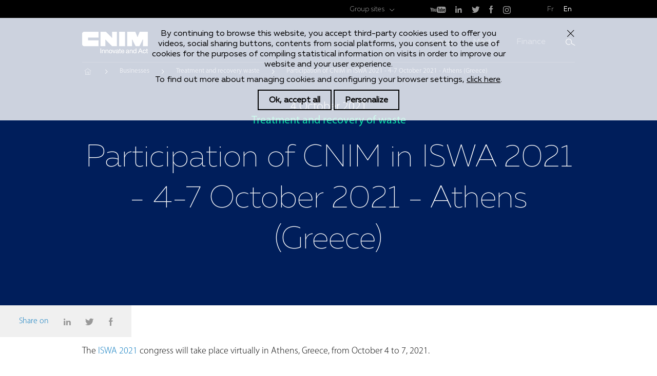

--- FILE ---
content_type: text/html; charset=UTF-8
request_url: https://cnim-groupe.com/en/medias/participation-cnim-iswa-2021-4-7-october-2021-athens-greece
body_size: 6516
content:
<!DOCTYPE html>
<html lang="en" dir="ltr" prefix="content: http://purl.org/rss/1.0/modules/content/  dc: http://purl.org/dc/terms/  foaf: http://xmlns.com/foaf/0.1/  og: http://ogp.me/ns#  rdfs: http://www.w3.org/2000/01/rdf-schema#  schema: http://schema.org/  sioc: http://rdfs.org/sioc/ns#  sioct: http://rdfs.org/sioc/types#  skos: http://www.w3.org/2004/02/skos/core#  xsd: http://www.w3.org/2001/XMLSchema# ">
  <head>
    <meta charset="utf-8" />
<script>dataLayer = [{"pageTitle":"ISWA 2021 - EN","publishingDate":"1632747127","ip_status":"external","axeStrategique":"Corporate","pageSections":[],"pageType":"m\u00e9dias"}];</script>
<style>/* @see https://github.com/aFarkas/lazysizes#broken-image-symbol */.js img.lazyload:not([src]) { visibility: hidden; }/* @see https://github.com/aFarkas/lazysizes#automatically-setting-the-sizes-attribute */.js img.lazyloaded[data-sizes=auto] { display: block; width: 100%; }/* Transition effect. */.js .lazyload, .js .lazyloading { opacity: 0; }.js .lazyloaded { opacity: 1; -webkit-transition: opacity 2000ms; transition: opacity 2000ms; }</style>
<meta name="robots" content="index, follow" />
<meta name="description" content="Christophe Cord&#039;homme, Director of Development of CNIM Environment &amp; Energy, will speak on Tuesday, October 5 from 10:00 to 10:20 on the theme &quot;Energy, a major oversight in the circular economy and resource management!" />
<meta name="Generator" content="Drupal 9 (https://www.drupal.org)" />
<meta name="MobileOptimized" content="width" />
<meta name="HandheldFriendly" content="true" />
<meta name="viewport" content="width=device-width, initial-scale=1, maximum-scale=1, user-scalable=no" />
<link rel="icon" href="/themes/custom/cnim/images/favicon.ico" type="image/vnd.microsoft.icon" />
<link rel="alternate" hreflang="fr" href="https://cnim-groupe.com/medias/cnim-au-congres-annuel-de-liswa-2021-4-7-octobre-2021-athenes-grece" />
<link rel="alternate" hreflang="en" href="https://cnim-groupe.com/en/medias/participation-cnim-iswa-2021-4-7-october-2021-athens-greece" />
<link rel="canonical" href="https://cnim-groupe.com/en/medias/participation-cnim-iswa-2021-4-7-october-2021-athens-greece" />
<link rel="shortlink" href="https://cnim-groupe.com/en/node/4812" />

    <meta name="msapplication-tap-highlight" content="no" />
    <title>ISWA 2021 - 4-7 October 2021 - Athens (Greece) | CNIM</title>
    <link rel="stylesheet" media="all" href="/sites/default/files/css/css_m2lvwK4_foXj66lbOrmELE1KENtizH5iTi2qIQA436M.css" />
<link rel="stylesheet" media="all" href="/sites/default/files/css/css_dsMzGoQSPyhFp7l49a2V-R_2GWP3TpraM3LImXFj9Lg.css" />


    <!-- Google Tag Manager -->
    <script>(function(w,d,s,l,i){w[l]=w[l]||[];w[l].push(
    {'gtm.start': new Date().getTime(),event:'gtm.js'}
    );var f=d.getElementsByTagName(s)[0],
    j=d.createElement(s),dl=l!='dataLayer'?'&l='+l:'';j.async=true;j.src=
    'https://www.googletagmanager.com/gtm.js?id='+i+dl;f.parentNode.insertBefore(j,f);
    })(window,document,'script','dataLayer','GTM-WVFR86M');</script>
    <!-- End Google Tag Manager -->

    
  </head>
  <body class="path-node page-node-type-article">
    <!-- Google Tag Manager (noscript) -->
    <noscript><iframe src="https://www.googletagmanager.com/ns.html?id=GTM-WVFR86M"
    height="0" width="0" style="display:none;visibility:hidden"></iframe></noscript>
    <!-- End Google Tag Manager (noscript) -->
        <a href="#main-content" class="visually-hidden focusable skip-link">
      Skip to main content
    </a>
    
      <div class="dialog-off-canvas-main-canvas" data-off-canvas-main-canvas>
    <div class="layout-container">

  <div id="cookie-law">
    <div class="container-medium">
      <p>By continuing to browse this website, you accept third-party cookies used to offer you videos, social sharing buttons, contents from social platforms, you consent to the use of cookies for the purposes of compiling statistical information on visits in order to improve our website and your user experience.</p>

<p>To find out more about managing cookies and configuring your browser settings, <a href="/en/legal-notice">click here</a>.</p>

      <a href="#" class="cookie-ok btn"><span class="">Ok, accept all</span></a>
      <a href="#" class="cookie-personalize btn"><span class="">Personalize</span></a>
      <a href="#" class="cookie-close"><span class="hidden">Close</span></a>
    </div>
  </div>

  <header id="header">

        <div class="header-top desktop-only">
      <div class="container-medium">
        <div class="header-top-item header-top-sites-group menu-item-parent">
          <a href="#">Group sites</a>
          
        </div>
                <div class="header-top-item">
            
  
      <a href="https://www.youtube.com/GroupeCNIM" class="icon-youtube" target="_blank"><span class="hidden">youtube</span></a>
      <a href="https://fr.linkedin.com/company/cnim" class="icon-linkedin" target="_blank"><span class="hidden">linkedin</span></a>
      <a href="https://twitter.com/cnim_group" class="icon-twitter" target="_blank"><span class="hidden">twitter</span></a>
      <a href="https://www.facebook.com/groupecnim" class="icon-zfacebook" target="_blank"><span class="hidden">zfacebook</span></a>
      <a href="https://www.instagram.com/cnim_group/" class="icon-instagram" target="_blank"><span class="hidden">instagram</span></a>
  



        </div>
        <div class="header-top-item">
                                    <a href="/medias/cnim-au-congres-annuel-de-liswa-2021-4-7-octobre-2021-athenes-grece" data-language="fr">Fr</a>
                                      <a href="/en/medias/participation-cnim-iswa-2021-4-7-october-2021-athens-greece" data-language="en">En</a>
                                          </div>
      </div>
    </div>
    
        <nav class="header-main">
      <div class="container-medium">
        <a href="/en" class="header-main-logo">
                      <img class="lazyload" loading="lazy" data-src="/themes/custom/cnim/images/logo-header-en.png" alt="CNIM - Innovate and Act">
                  </a>
        <ul class="header-main-menu">
            
  

                    <li class="menu-item menu-item-parent menu-item-root">
        <a href="/en/group" title="Groupe" data-drupal-link-system-path="node/365">Group</a>
                  <ul class="menu">
            <li class="menu-item menu-item-back mobile-only">
              <a href="#">Return</a>
            </li>
            <li class="menu-item mobile-only">
              <a href="/en/group"> Home Group</a>
            </li>
                                <li class="menu-item">
        <a href="/en/group/about-us" title="Profile" data-drupal-link-system-path="node/545">Profile</a>
              </li>
                <li class="menu-item">
        <a href="/en/history" data-drupal-link-system-path="node/4498">History</a>
              </li>
                <li class="menu-item">
        <a href="/en/group/governance" title="Governance" data-drupal-link-system-path="node/478">Governance</a>
              </li>
      
          </ul>
              </li>
                <li class="menu-item menu-item-parent menu-item-root">
        <a href="/en/media" title="Media" data-drupal-link-system-path="node/367">Media</a>
                  <ul class="menu">
            <li class="menu-item menu-item-back mobile-only">
              <a href="#">Return</a>
            </li>
            <li class="menu-item mobile-only">
              <a href="/en/media"> Home Media</a>
            </li>
                                <li class="menu-item">
        <a href="/en/media/news-and-events" title="News and events" data-drupal-link-system-path="node/1244">News and events</a>
              </li>
                <li class="menu-item">
        <a href="/en/media/corporate-brochures" title="Corporate publications" data-drupal-link-system-path="node/1240">Corporate publications</a>
              </li>
      
          </ul>
              </li>
                <li class="menu-item menu-item-parent menu-item-root">
        <a href="/en/finance" title="Finance" data-drupal-link-system-path="node/369">Finance</a>
                  <ul class="menu">
            <li class="menu-item menu-item-back mobile-only">
              <a href="#">Return</a>
            </li>
            <li class="menu-item mobile-only">
              <a href="/en/finance"> Home Finance</a>
            </li>
                                <li class="menu-item">
        <a href="/en/finance/cnim-glance" title="CNIM at a glance" data-drupal-link-system-path="node/615">CNIM at a glance</a>
              </li>
                <li class="menu-item">
        <a href="/en/finance/financial-information" title="Financial information" data-drupal-link-system-path="node/1245">Financial information</a>
              </li>
                <li class="menu-item">
        <a href="/en/finance/shareholders-area" title="Shareholders area" data-drupal-link-system-path="node/2019">Shareholders area</a>
              </li>
      
          </ul>
              </li>
      




          <li class="mobile-only sticky-only"><a href="/en/contact-us" class="icon-contact"><span class="hidden">Contact</span></a></li>
          <li>
            <a href="#" id="search-trigger" class="icon-search"><span class="hidden">Search</span></a>
                          <form action="/en/recherche" id="search-box">
                <input type="text" name="search_api_fulltext" placeholder="Search" maxlength="128" required>
                <input type="submit" value="Ok">
              </form>
                      </li>
          <li class="mobile-only"><a href="#" id="menu-trigger"><span class="hidden">Search</span></a></li>
        </ul>
      </div>
    </nav>
    
      <div id="block-cnim-breadcrumbs" class="block block-system block-system-breadcrumb-block">
  
    
        <div class="container-medium">
    <nav class="breadcrumb" role="navigation" aria-labelledby="system-breadcrumb">
      <h2 id="system-breadcrumb" class="visually-hidden">Breadcrumb</h2>
      <ol>
              <li>
                      <a href="/en">Home</a>
                  </li>
              <li>
                      <a href="https://cnim-groupe.com/en/businesses">Businesses</a>
                  </li>
              <li>
                      <a href="https://cnim-groupe.com/en/businesses/treatment-and-recovery-waste">Treatment and recovery waste</a>
                  </li>
              <li>
                      <p>Participation of CNIM in ISWA 2021 - 4-7 October 2021 - Athens (Greece) </p>
                  </li>
            </ol>
    </nav>
  </div>

  </div>


  </header>

    <div id="menu-mobile" class="mobile-only">
    <ul class="menu-mobile-content">
        
  

                    <li class="menu-item menu-item-parent menu-item-root">
        <a href="/en/group" title="Groupe" data-drupal-link-system-path="node/365">Group</a>
                  <ul class="menu">
            <li class="menu-item menu-item-back mobile-only">
              <a href="#">Return</a>
            </li>
            <li class="menu-item mobile-only">
              <a href="/en/group"> Home Group</a>
            </li>
                                <li class="menu-item">
        <a href="/en/group/about-us" title="Profile" data-drupal-link-system-path="node/545">Profile</a>
              </li>
                <li class="menu-item">
        <a href="/en/history" data-drupal-link-system-path="node/4498">History</a>
              </li>
                <li class="menu-item">
        <a href="/en/group/governance" title="Governance" data-drupal-link-system-path="node/478">Governance</a>
              </li>
      
          </ul>
              </li>
                <li class="menu-item menu-item-parent menu-item-root">
        <a href="/en/media" title="Media" data-drupal-link-system-path="node/367">Media</a>
                  <ul class="menu">
            <li class="menu-item menu-item-back mobile-only">
              <a href="#">Return</a>
            </li>
            <li class="menu-item mobile-only">
              <a href="/en/media"> Home Media</a>
            </li>
                                <li class="menu-item">
        <a href="/en/media/news-and-events" title="News and events" data-drupal-link-system-path="node/1244">News and events</a>
              </li>
                <li class="menu-item">
        <a href="/en/media/corporate-brochures" title="Corporate publications" data-drupal-link-system-path="node/1240">Corporate publications</a>
              </li>
      
          </ul>
              </li>
                <li class="menu-item menu-item-parent menu-item-root">
        <a href="/en/finance" title="Finance" data-drupal-link-system-path="node/369">Finance</a>
                  <ul class="menu">
            <li class="menu-item menu-item-back mobile-only">
              <a href="#">Return</a>
            </li>
            <li class="menu-item mobile-only">
              <a href="/en/finance"> Home Finance</a>
            </li>
                                <li class="menu-item">
        <a href="/en/finance/cnim-glance" title="CNIM at a glance" data-drupal-link-system-path="node/615">CNIM at a glance</a>
              </li>
                <li class="menu-item">
        <a href="/en/finance/financial-information" title="Financial information" data-drupal-link-system-path="node/1245">Financial information</a>
              </li>
                <li class="menu-item">
        <a href="/en/finance/shareholders-area" title="Shareholders area" data-drupal-link-system-path="node/2019">Shareholders area</a>
              </li>
      
          </ul>
              </li>
      




      <li class="menu-item menu-item-lang">
                              <a href="/medias/cnim-au-congres-annuel-de-liswa-2021-4-7-octobre-2021-athenes-grece" data-language="fr">Fr</a>
                    <!-- <input type="checkbox" class="mobile-language-switch"> -->
                      <a href="/en/medias/participation-cnim-iswa-2021-4-7-october-2021-athens-greece" data-language="en">En</a>
                                  </li>
            <li class="menu-item menu-item-parent menu-sites-group ">
        <a href="">Group sites</a>
        
      </li>
    </ul>
  </div>
  
  

  <main role="main">
    <a id="main-content" tabindex="-1"></a>
    <div class="layout-content">
        <div data-drupal-messages-fallback class="hidden"></div><div id="block-cnim-content" class="block block-system block-system-main-block">
  
    
      

                
                
<section data-history-node-id="4812" role="article" about="/en/medias/participation-cnim-iswa-2021-4-7-october-2021-athens-greece" typeof="schema:Article" class="cnim-block cnim-block-intro background-blue cnim-block-with-share">
    <div class="container-medium tag-container">
                    <p class="article-event-date">4 October 2021</p>
                            <p class="article-news-tag">Treatment and recovery of waste</p>
            </div>
  <div class="container-medium">
          
      <h1 class="cnim-block-title-big">
        Participation of CNIM in ISWA 2021 - 4-7 October 2021 - Athens (Greece) 
      </h1>
        <span property="schema:name" content="ISWA 2021 - EN" class="rdf-meta hidden"></span>
  <span property="schema:interactionCount" content="UserComments:0" class="rdf-meta hidden"></span>

      </div>

        <div class="share-block">
      <p>Share on</p>
      <a href="#" class="icon-linkedin not-allowed" data-share="linkedin" data-toggle="modal" data-target="#linkedinModal"><span class="hidden">LinkedIn</span></a>
      <a href="#" class="icon-twitter not-allowed" data-share="twitter" data-toggle="modal" data-target="#twitterModal"><span class="hidden">Twitter</span></a>
      <a href="#" class="icon-zfacebook not-allowed" data-share="facebook" data-toggle="modal" data-target="#facebookModal"><span class="hidden">Facebook</span></a>
    </div>
    <div class="modal fade" id="linkedinModal" tabindex="-1" role="dialog" aria-labelledby="linkedin">
		  <div class="modal-dialog modal-sm" role="document">
		    <div class="modal-content">
					<div class="modal-header">
						<button type="button" class="close" data-dismiss="modal" aria-label="Close"><span aria-hidden="true">×</span></button>
					</div>
		      <div class="modal-body">
		        LinkedIn is disabled. Allow the deposit of cookies to access this feature.
		      </div>
		      <div class="modal-footer">
		        <button type="button" class="btn btn-green" onclick="tarteaucitron.userInterface.respond(document.getElementById('linkedinDenied'), true);location.reload();" data-dismiss="modal">Allow</button>
		        <button type="button" class="btn btn-default" onclick="tarteaucitron.userInterface.openPanel();" data-dismiss="modal">Personalize</button>
		      </div>
		    </div>
		  </div>
		</div>
    <div class="modal fade" id="twitterModal" tabindex="-1" role="dialog" aria-labelledby="twitter">
		  <div class="modal-dialog modal-sm" role="document">
		    <div class="modal-content">
					<div class="modal-header">
						<button type="button" class="close" data-dismiss="modal" aria-label="Close"><span aria-hidden="true">×</span></button>
					</div>
		      <div class="modal-body">
		        Twitter is disabled. Allow the deposit of cookies to access this feature.
		      </div>
		      <div class="modal-footer">
		        <button type="button" class="btn btn-green" onclick="tarteaucitron.userInterface.respond(document.getElementById('twitterDenied'), true);location.reload();" data-dismiss="modal">Allow</button>
		        <button type="button" class="btn btn-default" onclick="tarteaucitron.userInterface.openPanel();" data-dismiss="modal">Personalize</button>
		      </div>
		    </div>
		  </div>
		</div>
        <div class="modal fade" id="facebookModal" tabindex="-1" role="dialog" aria-labelledby="zfacebook">
            <div class="modal-dialog modal-sm" role="document">
                <div class="modal-content">
                    <div class="modal-header">
                        <button type="button" class="close" data-dismiss="modal" aria-label="Close"><span aria-hidden="true">×</span></button>
                    </div>
                    <div class="modal-body">
                        Facebook is disabled. Allow the deposit of cookies to access this feature.
                    </div>
                    <div class="modal-footer">
                        <button type="button" class="btn btn-green" onclick="tarteaucitron.userInterface.respond(document.getElementById('facebookDenied'), true);location.reload();" data-dismiss="modal">Allow</button>
                        <button type="button" class="btn btn-default" onclick="tarteaucitron.userInterface.openPanel();" data-dismiss="modal">Personalize</button>
                    </div>
                </div>
            </div>
        </div>
  </section>
<section class="cnim-block">
  <div class="container-medium">
    <div class="cnim-block-desc content-wysiwyg">
      
            <div property="schema:text" class="clearfix text-formatted field field--name-body field--type-text-with-summary field--label-hidden field__item"><p class="text-align-left">The <a href="https://iswa2021.com/">ISWA 2021</a> congress will take place virtually in Athens, Greece, from October 4 to 7, 2021. </p>
<p class="text-align-left">Christophe Cord'homme, Director of Development of CNIM Environment &amp; Energy, will speak on Tuesday, October 5 from 10:00 to 10:20 in the form of a Keynote Session on the theme "Energy, a major oversight in the circular economy and resource management!</p>
<p class="text-align-left">He will also intervene in the session "Circular Economy and Fuels Derived from Waste" 10.30 - 11.30 on the following topics :</p>
<ul>
<li class="text-align-left">Integrated residual municipal waste treatment combining material from waste, organic recovery and energy from waste. </li>
<li class="text-align-left">Energy recovery of Refuse Derived Fuel (RDF): European market benchmark </li>
</ul>
<p class="text-align-left">as well as in the "Curated session Latest Developments in Energy Recovery" from 11.30 to 13.00</p>
</div>
      
    </div>


    <div class="cnim-block-article-cta">
                  <a href="https://iswa2021.com/wp-content/uploads/2021/09/iswa-program.pdf" target="_blank" class="btn btn-big btn-green cta">Program</a>
          
        </div>
  </div>
</section>



  </div>


    </div>
    
  </main>

  <div id="back-to-top" class="container-medium">
    <a href="#" class="icon-back-to-top"><span class="hidden">Top</span></a>
  </div>

  <footer id="footer" role="contentinfo">
    <div class="footer-main">
      <div class="container-large">
        <div class="footer-main-left">
          <a href="/en" class="footer-main-logo">
                      <img class="lazyload" loading="lazy" data-src="/themes/custom/cnim/images/logo-footer-en.png" alt="CNIM - Innovate and Act">
                    </a>
          
        </div>
        <ul class="footer-main-right">
            
  

                    <li class="menu-item menu-item-parent menu-item-root">
        <a href="/en/group" title="Groupe" data-drupal-link-system-path="node/365">Group</a>
                  <ul class="menu">
            <li class="menu-item menu-item-back mobile-only">
              <a href="#">Return</a>
            </li>
            <li class="menu-item mobile-only">
              <a href="/en/group"> Home Group</a>
            </li>
                                <li class="menu-item">
        <a href="/en/group/about-us" title="Profile" data-drupal-link-system-path="node/545">Profile</a>
              </li>
                <li class="menu-item">
        <a href="/en/history" data-drupal-link-system-path="node/4498">History</a>
              </li>
                <li class="menu-item">
        <a href="/en/group/governance" title="Governance" data-drupal-link-system-path="node/478">Governance</a>
              </li>
      
          </ul>
              </li>
                <li class="menu-item menu-item-parent menu-item-root">
        <a href="/en/media" title="Media" data-drupal-link-system-path="node/367">Media</a>
                  <ul class="menu">
            <li class="menu-item menu-item-back mobile-only">
              <a href="#">Return</a>
            </li>
            <li class="menu-item mobile-only">
              <a href="/en/media"> Home Media</a>
            </li>
                                <li class="menu-item">
        <a href="/en/media/news-and-events" title="News and events" data-drupal-link-system-path="node/1244">News and events</a>
              </li>
                <li class="menu-item">
        <a href="/en/media/corporate-brochures" title="Corporate publications" data-drupal-link-system-path="node/1240">Corporate publications</a>
              </li>
      
          </ul>
              </li>
                <li class="menu-item menu-item-parent menu-item-root">
        <a href="/en/finance" title="Finance" data-drupal-link-system-path="node/369">Finance</a>
                  <ul class="menu">
            <li class="menu-item menu-item-back mobile-only">
              <a href="#">Return</a>
            </li>
            <li class="menu-item mobile-only">
              <a href="/en/finance"> Home Finance</a>
            </li>
                                <li class="menu-item">
        <a href="/en/finance/cnim-glance" title="CNIM at a glance" data-drupal-link-system-path="node/615">CNIM at a glance</a>
              </li>
                <li class="menu-item">
        <a href="/en/finance/financial-information" title="Financial information" data-drupal-link-system-path="node/1245">Financial information</a>
              </li>
                <li class="menu-item">
        <a href="/en/finance/shareholders-area" title="Shareholders area" data-drupal-link-system-path="node/2019">Shareholders area</a>
              </li>
      
          </ul>
              </li>
      




        </ul>
      </div>
    </div>
    <div class="footer-bottom">
      <div class="container-large">
        <div class="footer-bottom-item footer-bottom-item-sites-group">
          <a href="#" id="footer-sites-group">Group sites</a>
          
        </div>
        <div class="footer-bottom-item footer-bottom-contact">
          <a href="/en/contact-us">Contact</a>
        </div>

        <div class="footer-bottom-item footer-bottom-lang mobile-only">
                                    <a href="/medias/cnim-au-congres-annuel-de-liswa-2021-4-7-octobre-2021-athenes-grece" data-language="fr">Fr</a>
                          <!-- <input type="checkbox" class="mobile-language-switch"> -->
                          <a href="/en/medias/participation-cnim-iswa-2021-4-7-october-2021-athens-greece" data-language="en">En</a>
                                          </div>
        <div class="footer-bottom-item desktop-only">
                                    <a href="/medias/cnim-au-congres-annuel-de-liswa-2021-4-7-octobre-2021-athenes-grece" data-language="fr">Fr</a>
                                      <a href="/en/medias/participation-cnim-iswa-2021-4-7-october-2021-athens-greece" data-language="en">En</a>
                                          </div>
        <div class="footer-bottom-item footer-bottom-social">
            
  
      <a href="https://www.youtube.com/GroupeCNIM" class="icon-youtube" target="_blank"><span class="hidden">youtube</span></a>
      <a href="https://fr.linkedin.com/company/cnim" class="icon-linkedin" target="_blank"><span class="hidden">linkedin</span></a>
      <a href="https://twitter.com/cnim_group" class="icon-twitter" target="_blank"><span class="hidden">twitter</span></a>
      <a href="https://www.facebook.com/groupecnim" class="icon-zfacebook" target="_blank"><span class="hidden">zfacebook</span></a>
      <a href="https://www.instagram.com/cnim_group/" class="icon-instagram" target="_blank"><span class="hidden">instagram</span></a>
  



        </div>
      </div>
    </div>
    <div class="footer-mentions">
      <div class="container-large">
      <a href="" class="cookie-personalize">Cookies Management</a><a href="/credits-photos">Copyrights</a><a href="/mentions-legales">Legal Notice and Privacy Policy</a>
        <p>© 2016 CNIM - All Rights Reserved</p>
      </div>
    </div>
  </footer>

</div>
<div id="player-popin">
  <a href="#" id="player-close"><span class="hidden">Close</span></a>
  <div id="ytplayer"></div>
</div>
<div id="player-backdrop"></div>

  </div>

    
    
    <script type="application/json" data-drupal-selector="drupal-settings-json">{"path":{"baseUrl":"\/","scriptPath":null,"pathPrefix":"en\/","currentPath":"node\/4812","currentPathIsAdmin":false,"isFront":false,"currentLanguage":"en","themeUrl":"themes\/custom\/cnim"},"pluralDelimiter":"\u0003","suppressDeprecationErrors":true,"lazy":{"lazysizes":{"lazyClass":"lazyload","loadedClass":"lazyloaded","loadingClass":"lazyloading","preloadClass":"lazypreload","errorClass":"lazyerror","autosizesClass":"lazyautosizes","srcAttr":"data-src","srcsetAttr":"data-srcset","sizesAttr":"data-sizes","minSize":40,"customMedia":[],"init":true,"expFactor":1.5,"hFac":0.8,"loadMode":2,"loadHidden":true,"ricTimeout":0,"throttleDelay":125,"plugins":{"unveilhooks":"unveilhooks\/ls.unveilhooks"}},"placeholderSrc":"data:image\/gif;base64,R0lGODlhAQABAAAAACH5BAEKAAEALAAAAAABAAEAAAICTAEAOw==","preferNative":false,"minified":true,"libraryPath":"\/libraries\/lazysizes"},"google":{"key":"AIzaSyBDbhH6dBN3qR-xhV8GMgQCXO1sf45O5OQ"},"language":"en","user":{"uid":0,"permissionsHash":"340597fe7f1eafe4027cee19447b5e7ea97406dd63f03340a09f7312ab4646c7"}}</script>
<script src="//ajax.googleapis.com/ajax/libs/jquery/3.2.1/jquery.min.js"></script>
<script src="/sites/default/files/js/optimized/js_Hpe5jrMuKXrV4HSTMApXJsNBxraAgcHUrTjxkwWKqy8.U9J5uyB_pjFU_rLro9d5SXqD1r8oftBlZLvEikr1sq4.js?v=9.4.1"></script>
<script src="/sites/default/files/js/optimized/js_V1oRQ-kJlXBZaEklOtPUe_1t8-l0RS94HJ3gsqxKikc._38ROzWF07po8Q0sOm-tekLJYCHOcRbI4LfKS-0uZPw.js?v=9.4.1"></script>
<script src="/sites/default/files/js/optimized/js_KRjtvzl6UujB23-j_sF6dqOcbqg2z8ej98A8RU9bGsg.Obc53Bv8LMi_blA2c05fvUZyqN7mLHBwxe-H7XGEp8Y.js?v=9.4.1"></script>
<script src="/sites/default/files/js/optimized/js_miRzeCFio5MdK1D_IS9iRxL_6VRpiPZQk1eEAKeHGdU.d7K1aA_MLDu0WVOWfX-MIqDNJ3_0eQGcysgz4J7Gins.js?v=9.4.1"></script>
<script src="/sites/default/files/js/optimized/js_oF0ycgE57GdPQUxwcvjklQiUN-AvFmVxE7RmKYUyoD4.-mFbb3eFQMtjf24TKT7tyQbIUujYIDfcO14Z_khiEm0.js?sxokpd"></script>
<script src="/sites/default/files/js/optimized/js_hYzZ-APAY0XL76SPjyHA8hlbzWZbN16pQfqzujFZJ-c.T6oRSFTPImdWiDXlbKTI96jjLPGuK7LtkdF2tY8RRI4.js?sxokpd"></script>
<script src="/sites/default/files/js/optimized/js_avrGf9ff25ke9e68rvQ9jaQWIwYWQ3v4Jlrl_ym3qt0.vw2W8o2VpWKkNtj7utHvsIG_-bCFiBnUEgmBD-cSrgk.js?sxokpd"></script>
<script src="/sites/default/files/js/optimized/js_z7zYAr6YasfWHHoLBRyQjkbHcrJ2YAi_eghFQ9Dqatk.ZYIaJ3_QM19rO1b08ZeUIlEXWpf9AIVPhAzfE5RFKg8.js?sxokpd"></script>

  </body>
</html>
